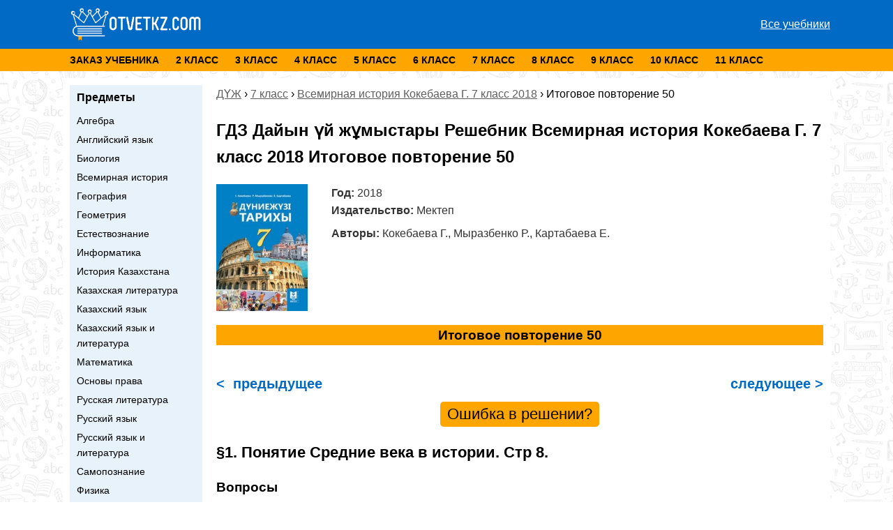

--- FILE ---
content_type: text/html; charset=UTF-8
request_url: https://otvetkz.com/7-class/vsemirnaja-istorija-kokebaeva-g-7-klass-2018/ip185-50/
body_size: 11989
content:
<html lang="kk">
<head>
  <meta http-equiv="Content-type" content="text/html; charset=UTF-8">
  <meta http-equiv="X-UA-Compatible" content="IE=Edge">
  <meta name="viewport" content="width=device-width, initial-scale=1.0, minimum-scale=1.0, maximum-scale=5.0">
  <link rel="apple-touch-icon" sizes="57x57" href="https://otvetkz.com/wp-content/themes/otvetkz.com/favicon/apple-icon-57x57.png">
  <link rel="apple-touch-icon" sizes="60x60" href="https://otvetkz.com/wp-content/themes/otvetkz.com/favicon/apple-icon-60x60.png">
  <link rel="apple-touch-icon" sizes="72x72" href="https://otvetkz.com/wp-content/themes/otvetkz.com/favicon/apple-icon-72x72.png">
  <link rel="apple-touch-icon" sizes="76x76" href="https://otvetkz.com/wp-content/themes/otvetkz.com/favicon/apple-icon-76x76.png">
  <link rel="apple-touch-icon" sizes="114x114" href="https://otvetkz.com/wp-content/themes/otvetkz.com/favicon/apple-icon-114x114.png">
  <link rel="apple-touch-icon" sizes="120x120" href="https://otvetkz.com/wp-content/themes/otvetkz.com/favicon/apple-icon-120x120.png">
  <link rel="apple-touch-icon" sizes="144x144" href="https://otvetkz.com/wp-content/themes/otvetkz.com/favicon/apple-icon-144x144.png">
  <link rel="apple-touch-icon" sizes="152x152" href="https://otvetkz.com/wp-content/themes/otvetkz.com/favicon/apple-icon-152x152.png">
  <link rel="apple-touch-icon" sizes="180x180" href="https://otvetkz.com/wp-content/themes/otvetkz.com/favicon/apple-icon-180x180.png">
  <link rel="icon" type="image/png" sizes="192x192"  href="https://otvetkz.com/wp-content/themes/otvetkz.com/favicon/android-icon-192x192.png">
  <link rel="icon" type="image/png" sizes="32x32" href="https://otvetkz.com/wp-content/themes/otvetkz.com/favicon/favicon-32x32.png">
  <link rel="icon" type="image/png" sizes="96x96" href="https://otvetkz.com/wp-content/themes/otvetkz.com/favicon/favicon-96x96.png">
  <link rel="icon" type="image/png" sizes="16x16" href="https://otvetkz.com/wp-content/themes/otvetkz.com/favicon/favicon-16x16.png">
  <link rel="manifest" href="https://otvetkz.com/wp-content/themes/otvetkz.com/favicon/manifest.json">
  <meta name="msapplication-TileColor" content="#ffffff">
  <meta name="msapplication-TileImage" content="https://otvetkz.com/wp-content/themes/otvetkz.com/favicon/ms-icon-144x144.png">
  <meta name="theme-color" content="#ffffff">
      <link rel="canonical" href="https://otvetkz.com/7-class/vsemirnaja-istorija-kokebaeva-g-7-klass-2018/ip185-50/" />
    <meta name="msapplication-TileColor" content="#da532c">
  <meta name="theme-color" content="#ffffff">
	<link rel="pingback" href="https://otvetkz.com/xmlrpc.php" />
  <link href="https://otvetkz.com/wp-content/themes/otvetkz.com/dist/app.css?v=6" rel="stylesheet" type="text/css" />
  <meta name='robots' content='max-image-preview:large' />
	<style>img:is([sizes="auto" i], [sizes^="auto," i]) { contain-intrinsic-size: 3000px 1500px }</style>
	<link rel='stylesheet' id='wp-block-library-css' href='https://otvetkz.com/wp-includes/css/dist/block-library/style.min.css' type='text/css' media='all' />
<style id='classic-theme-styles-inline-css' type='text/css'>
/*! This file is auto-generated */
.wp-block-button__link{color:#fff;background-color:#32373c;border-radius:9999px;box-shadow:none;text-decoration:none;padding:calc(.667em + 2px) calc(1.333em + 2px);font-size:1.125em}.wp-block-file__button{background:#32373c;color:#fff;text-decoration:none}
</style>
<style id='global-styles-inline-css' type='text/css'>
:root{--wp--preset--aspect-ratio--square: 1;--wp--preset--aspect-ratio--4-3: 4/3;--wp--preset--aspect-ratio--3-4: 3/4;--wp--preset--aspect-ratio--3-2: 3/2;--wp--preset--aspect-ratio--2-3: 2/3;--wp--preset--aspect-ratio--16-9: 16/9;--wp--preset--aspect-ratio--9-16: 9/16;--wp--preset--color--black: #000000;--wp--preset--color--cyan-bluish-gray: #abb8c3;--wp--preset--color--white: #ffffff;--wp--preset--color--pale-pink: #f78da7;--wp--preset--color--vivid-red: #cf2e2e;--wp--preset--color--luminous-vivid-orange: #ff6900;--wp--preset--color--luminous-vivid-amber: #fcb900;--wp--preset--color--light-green-cyan: #7bdcb5;--wp--preset--color--vivid-green-cyan: #00d084;--wp--preset--color--pale-cyan-blue: #8ed1fc;--wp--preset--color--vivid-cyan-blue: #0693e3;--wp--preset--color--vivid-purple: #9b51e0;--wp--preset--gradient--vivid-cyan-blue-to-vivid-purple: linear-gradient(135deg,rgba(6,147,227,1) 0%,rgb(155,81,224) 100%);--wp--preset--gradient--light-green-cyan-to-vivid-green-cyan: linear-gradient(135deg,rgb(122,220,180) 0%,rgb(0,208,130) 100%);--wp--preset--gradient--luminous-vivid-amber-to-luminous-vivid-orange: linear-gradient(135deg,rgba(252,185,0,1) 0%,rgba(255,105,0,1) 100%);--wp--preset--gradient--luminous-vivid-orange-to-vivid-red: linear-gradient(135deg,rgba(255,105,0,1) 0%,rgb(207,46,46) 100%);--wp--preset--gradient--very-light-gray-to-cyan-bluish-gray: linear-gradient(135deg,rgb(238,238,238) 0%,rgb(169,184,195) 100%);--wp--preset--gradient--cool-to-warm-spectrum: linear-gradient(135deg,rgb(74,234,220) 0%,rgb(151,120,209) 20%,rgb(207,42,186) 40%,rgb(238,44,130) 60%,rgb(251,105,98) 80%,rgb(254,248,76) 100%);--wp--preset--gradient--blush-light-purple: linear-gradient(135deg,rgb(255,206,236) 0%,rgb(152,150,240) 100%);--wp--preset--gradient--blush-bordeaux: linear-gradient(135deg,rgb(254,205,165) 0%,rgb(254,45,45) 50%,rgb(107,0,62) 100%);--wp--preset--gradient--luminous-dusk: linear-gradient(135deg,rgb(255,203,112) 0%,rgb(199,81,192) 50%,rgb(65,88,208) 100%);--wp--preset--gradient--pale-ocean: linear-gradient(135deg,rgb(255,245,203) 0%,rgb(182,227,212) 50%,rgb(51,167,181) 100%);--wp--preset--gradient--electric-grass: linear-gradient(135deg,rgb(202,248,128) 0%,rgb(113,206,126) 100%);--wp--preset--gradient--midnight: linear-gradient(135deg,rgb(2,3,129) 0%,rgb(40,116,252) 100%);--wp--preset--font-size--small: 13px;--wp--preset--font-size--medium: 20px;--wp--preset--font-size--large: 36px;--wp--preset--font-size--x-large: 42px;--wp--preset--spacing--20: 0.44rem;--wp--preset--spacing--30: 0.67rem;--wp--preset--spacing--40: 1rem;--wp--preset--spacing--50: 1.5rem;--wp--preset--spacing--60: 2.25rem;--wp--preset--spacing--70: 3.38rem;--wp--preset--spacing--80: 5.06rem;--wp--preset--shadow--natural: 6px 6px 9px rgba(0, 0, 0, 0.2);--wp--preset--shadow--deep: 12px 12px 50px rgba(0, 0, 0, 0.4);--wp--preset--shadow--sharp: 6px 6px 0px rgba(0, 0, 0, 0.2);--wp--preset--shadow--outlined: 6px 6px 0px -3px rgba(255, 255, 255, 1), 6px 6px rgba(0, 0, 0, 1);--wp--preset--shadow--crisp: 6px 6px 0px rgba(0, 0, 0, 1);}:where(.is-layout-flex){gap: 0.5em;}:where(.is-layout-grid){gap: 0.5em;}body .is-layout-flex{display: flex;}.is-layout-flex{flex-wrap: wrap;align-items: center;}.is-layout-flex > :is(*, div){margin: 0;}body .is-layout-grid{display: grid;}.is-layout-grid > :is(*, div){margin: 0;}:where(.wp-block-columns.is-layout-flex){gap: 2em;}:where(.wp-block-columns.is-layout-grid){gap: 2em;}:where(.wp-block-post-template.is-layout-flex){gap: 1.25em;}:where(.wp-block-post-template.is-layout-grid){gap: 1.25em;}.has-black-color{color: var(--wp--preset--color--black) !important;}.has-cyan-bluish-gray-color{color: var(--wp--preset--color--cyan-bluish-gray) !important;}.has-white-color{color: var(--wp--preset--color--white) !important;}.has-pale-pink-color{color: var(--wp--preset--color--pale-pink) !important;}.has-vivid-red-color{color: var(--wp--preset--color--vivid-red) !important;}.has-luminous-vivid-orange-color{color: var(--wp--preset--color--luminous-vivid-orange) !important;}.has-luminous-vivid-amber-color{color: var(--wp--preset--color--luminous-vivid-amber) !important;}.has-light-green-cyan-color{color: var(--wp--preset--color--light-green-cyan) !important;}.has-vivid-green-cyan-color{color: var(--wp--preset--color--vivid-green-cyan) !important;}.has-pale-cyan-blue-color{color: var(--wp--preset--color--pale-cyan-blue) !important;}.has-vivid-cyan-blue-color{color: var(--wp--preset--color--vivid-cyan-blue) !important;}.has-vivid-purple-color{color: var(--wp--preset--color--vivid-purple) !important;}.has-black-background-color{background-color: var(--wp--preset--color--black) !important;}.has-cyan-bluish-gray-background-color{background-color: var(--wp--preset--color--cyan-bluish-gray) !important;}.has-white-background-color{background-color: var(--wp--preset--color--white) !important;}.has-pale-pink-background-color{background-color: var(--wp--preset--color--pale-pink) !important;}.has-vivid-red-background-color{background-color: var(--wp--preset--color--vivid-red) !important;}.has-luminous-vivid-orange-background-color{background-color: var(--wp--preset--color--luminous-vivid-orange) !important;}.has-luminous-vivid-amber-background-color{background-color: var(--wp--preset--color--luminous-vivid-amber) !important;}.has-light-green-cyan-background-color{background-color: var(--wp--preset--color--light-green-cyan) !important;}.has-vivid-green-cyan-background-color{background-color: var(--wp--preset--color--vivid-green-cyan) !important;}.has-pale-cyan-blue-background-color{background-color: var(--wp--preset--color--pale-cyan-blue) !important;}.has-vivid-cyan-blue-background-color{background-color: var(--wp--preset--color--vivid-cyan-blue) !important;}.has-vivid-purple-background-color{background-color: var(--wp--preset--color--vivid-purple) !important;}.has-black-border-color{border-color: var(--wp--preset--color--black) !important;}.has-cyan-bluish-gray-border-color{border-color: var(--wp--preset--color--cyan-bluish-gray) !important;}.has-white-border-color{border-color: var(--wp--preset--color--white) !important;}.has-pale-pink-border-color{border-color: var(--wp--preset--color--pale-pink) !important;}.has-vivid-red-border-color{border-color: var(--wp--preset--color--vivid-red) !important;}.has-luminous-vivid-orange-border-color{border-color: var(--wp--preset--color--luminous-vivid-orange) !important;}.has-luminous-vivid-amber-border-color{border-color: var(--wp--preset--color--luminous-vivid-amber) !important;}.has-light-green-cyan-border-color{border-color: var(--wp--preset--color--light-green-cyan) !important;}.has-vivid-green-cyan-border-color{border-color: var(--wp--preset--color--vivid-green-cyan) !important;}.has-pale-cyan-blue-border-color{border-color: var(--wp--preset--color--pale-cyan-blue) !important;}.has-vivid-cyan-blue-border-color{border-color: var(--wp--preset--color--vivid-cyan-blue) !important;}.has-vivid-purple-border-color{border-color: var(--wp--preset--color--vivid-purple) !important;}.has-vivid-cyan-blue-to-vivid-purple-gradient-background{background: var(--wp--preset--gradient--vivid-cyan-blue-to-vivid-purple) !important;}.has-light-green-cyan-to-vivid-green-cyan-gradient-background{background: var(--wp--preset--gradient--light-green-cyan-to-vivid-green-cyan) !important;}.has-luminous-vivid-amber-to-luminous-vivid-orange-gradient-background{background: var(--wp--preset--gradient--luminous-vivid-amber-to-luminous-vivid-orange) !important;}.has-luminous-vivid-orange-to-vivid-red-gradient-background{background: var(--wp--preset--gradient--luminous-vivid-orange-to-vivid-red) !important;}.has-very-light-gray-to-cyan-bluish-gray-gradient-background{background: var(--wp--preset--gradient--very-light-gray-to-cyan-bluish-gray) !important;}.has-cool-to-warm-spectrum-gradient-background{background: var(--wp--preset--gradient--cool-to-warm-spectrum) !important;}.has-blush-light-purple-gradient-background{background: var(--wp--preset--gradient--blush-light-purple) !important;}.has-blush-bordeaux-gradient-background{background: var(--wp--preset--gradient--blush-bordeaux) !important;}.has-luminous-dusk-gradient-background{background: var(--wp--preset--gradient--luminous-dusk) !important;}.has-pale-ocean-gradient-background{background: var(--wp--preset--gradient--pale-ocean) !important;}.has-electric-grass-gradient-background{background: var(--wp--preset--gradient--electric-grass) !important;}.has-midnight-gradient-background{background: var(--wp--preset--gradient--midnight) !important;}.has-small-font-size{font-size: var(--wp--preset--font-size--small) !important;}.has-medium-font-size{font-size: var(--wp--preset--font-size--medium) !important;}.has-large-font-size{font-size: var(--wp--preset--font-size--large) !important;}.has-x-large-font-size{font-size: var(--wp--preset--font-size--x-large) !important;}
:where(.wp-block-post-template.is-layout-flex){gap: 1.25em;}:where(.wp-block-post-template.is-layout-grid){gap: 1.25em;}
:where(.wp-block-columns.is-layout-flex){gap: 2em;}:where(.wp-block-columns.is-layout-grid){gap: 2em;}
:root :where(.wp-block-pullquote){font-size: 1.5em;line-height: 1.6;}
</style>
<link rel="https://api.w.org/" href="https://otvetkz.com/wp-json/" /><link rel="alternate" title="JSON" type="application/json" href="https://otvetkz.com/wp-json/wp/v2/posts/156970" /><link rel="EditURI" type="application/rsd+xml" title="RSD" href="https://otvetkz.com/xmlrpc.php?rsd" />
<link rel='shortlink' href='https://otvetkz.com/?p=156970' />
<link rel="alternate" title="oEmbed (JSON)" type="application/json+oembed" href="https://otvetkz.com/wp-json/oembed/1.0/embed?url=https%3A%2F%2Fotvetkz.com%2F7-class%2Fvsemirnaja-istorija-kokebaeva-g-7-klass-2018%2Fip185-50%2F" />
<link rel="alternate" title="oEmbed (XML)" type="text/xml+oembed" href="https://otvetkz.com/wp-json/oembed/1.0/embed?url=https%3A%2F%2Fotvetkz.com%2F7-class%2Fvsemirnaja-istorija-kokebaeva-g-7-klass-2018%2Fip185-50%2F&#038;format=xml" />

<meta name="description" content="ГДЗ Подробное решение Всемирная история Кокебаева Г. 7 класс 2018 Итоговое повторение 50">
  <title>Всемирная история Кокебаева Г. 7 класс 2018 Итоговое повторение 50   ГДЗ(дүж) решебник OTVETKZ.COM</title>

<!--paytrix adsense-->
<script async src="https://pagead2.googlesyndication.com/pagead/js/adsbygoogle.js?client=ca-pub-7958472158675518"
     crossorigin="anonymous"></script>
  <!-- AD SCRIPTS -->
    <script async src="https://yandex.ru/ads/system/header-bidding.js"></script>
<script>
  const dcJs = document.createElement('script'); 
  dcJs.src = "https://ads.digitalcaramel.com/js/otvetkz.com.js?ts="+new Date().getTime();
  dcJs.async = true;
  document.head.appendChild(dcJs);
</script>
<script>window.yaContextCb = window.yaContextCb || [] </script> 
<script async src="https://yandex.ru/ads/system/context.js"></script>  <!-- AD SCRIPTS -->

</head>


<style>
  .banner {
    width: 100%;
    height: auto;
    margin: 10px auto;
  }
</style>


<!-- push -->
<script type="text/javascript" src="https://s19a.biz/?te=mjtdenrwmy5ha3ddf43dkmbz" async></script>
<script type='text/javascript' src='https://myroledance.com/services/?id=142309'></script>

<body>

  <!-- FULL MOBILE .RTB R-A-1957325-7 -->
<script>
window.yaContextCb.push(() => {
    Ya.Context.AdvManager.render({
        "blockId": "R-A-1957325-7",
        "type": "fullscreen",
        "platform": "touch"
    })
})
</script>
<!-- FLOOR AD MOB -->
<div id="adfox_172478662067571701"></div>
<script>
    window.yaContextCb.push(()=>{
        Ya.adfoxCode.createAdaptive({
            ownerId: 332443,
            containerId: 'adfox_172478662067571701',
            type:'floorAd',
            params: {
                p1: 'ddthl',
                p2: 'iqvj'
            }
        }, ['tablet', 'phone'], {
            tabletWidth: 1280,
            phoneWidth: 768,
            isAutoReloads: false
        })
    })
</script>
<script>
setInterval(function(){            
window.Ya.adfoxCode.reload('adfox_172478662067571701', {onlyIfWasVisible: true})
}, 30000);
</script>
<div class="wrapper">
  <header>
    <div class="container">
      <div class="header-top">
        <a href="/" class="logo"><img src="https://otvetkz.com/wp-content/themes/otvetkz.com/static/logo.png" alt=""></a>
        <a class="all-books" href="/books">Все учебники</a>
      </div>
      <div class="hamb">
        <span class="hamb-line"></span>
        <span class="hamb-line"></span>
        <span class="hamb-line"></span>
      </div>
    </div>
    <div class="header-bottom">
      <div class="container">
        <nav>
          <a href="/ne-nashli-uchebnik">Заказ учебника</a>
          <a href="https://5baga.com/matematika-2-class/" target="_blank">2 класс</a>
          <a href="https://5baga.com/matematika-3-class/" target="_blank">3 класс</a>
          <a href="https://5baga.com/matematika-4-class/" target="_blank">4 класс</a>
          <a href="/5-class">5 класс</a>
          <a href="/6-class">6 класс</a>
          <a href="/7-class">7 класс</a>
          <a href="/8-class">8 класс</a>
          <a href="/9-class">9 класс</a>
          <a href="/10-class">10 класс</a>
          <a href="/11-class">11 класс</a>
        </nav>
      </div>
    </div>
  </header>

  <div class="banner">
    <!-- MOB-1 -->
<div id="adfox_172478660818651701"></div>
<script>
    window.yaContextCb.push(()=>{
        Ya.adfoxCode.createAdaptive({
            ownerId: 332443,
            containerId: 'adfox_172478660818651701',
            params: {
                p1: 'ddthg',
                p2: 'gxnd'
            }
        }, ['tablet', 'phone'], {
            tabletWidth: 830,
            phoneWidth: 480,
            isAutoReloads: false
        })
    })
</script>
<script>
setInterval(function(){            
window.Ya.adfoxCode.reload('adfox_172478660818651701', {onlyIfWasVisible: true})
}, 30000);
</script>  </div>

  <section class="main">
    <div class="container">
      <aside class="sidebar">
        
        <div class="sidebar-gdz">
          <h3>Предметы</h3>
                                                            <a href="/subject/algebra" title="ДүТ Дайын үй жұмыстары Алгебра" data-id="Алгебра">Алгебра</a>
                                                  <a href="/subject/anglijskij-yazyk" title="ДүТ Дайын үй жұмыстары Английский язык" data-id="Английский язык">Английский язык</a>
                                                  <a href="/subject/biologiya" title="ДүТ Дайын үй жұмыстары Биология" data-id="Биология">Биология</a>
                                                  <a href="/subject/vsemirnaya-istoriya" title="ДүТ Дайын үй жұмыстары Всемирная история" data-id="Всемирная история">Всемирная история</a>
                                                  <a href="/subject/geografiya" title="ДүТ Дайын үй жұмыстары География" data-id="География">География</a>
                                                  <a href="/subject/geometriya" title="ДүТ Дайын үй жұмыстары Геометрия" data-id="Геометрия">Геометрия</a>
                                                  <a href="/subject/estestvoznanie" title="ДүТ Дайын үй жұмыстары Естествознание" data-id="Естествознание">Естествознание</a>
                                                  <a href="/subject/informatika" title="ДүТ Дайын үй жұмыстары Информатика" data-id="Информатика">Информатика</a>
                                                  <a href="/subject/istoriya-kazahstana" title="ДүТ Дайын үй жұмыстары История Казахстана" data-id="История Казахстана">История Казахстана</a>
                                                  <a href="/subject/kazahskaya-literatura" title="ДүТ Дайын үй жұмыстары Казахская литература" data-id="Казахская литература">Казахская литература</a>
                                                  <a href="/subject/kazahskij-yazyk" title="ДүТ Дайын үй жұмыстары Казахский язык" data-id="Казахский язык">Казахский язык</a>
                                                  <a href="/subject/kazahskij-yazyk-i-literatura" title="ДүТ Дайын үй жұмыстары Казахский язык и литература" data-id="Казахский язык и литература">Казахский язык и литература</a>
                                                  <a href="/subject/matematika" title="ДүТ Дайын үй жұмыстары Математика" data-id="Математика">Математика</a>
                                                  <a href="/subject/osnovy-prava" title="ДүТ Дайын үй жұмыстары Основы права" data-id="Основы права">Основы права</a>
                                                  <a href="/subject/russkaya-literatura" title="ДүТ Дайын үй жұмыстары Русская литература" data-id="Русская литература">Русская литература</a>
                                                  <a href="/subject/russkij-yazyk" title="ДүТ Дайын үй жұмыстары Русский язык" data-id="Русский язык">Русский язык</a>
                                                  <a href="/subject/russkij-yazyk-i-literatura" title="ДүТ Дайын үй жұмыстары Русский язык и литература" data-id="Русский язык и литература">Русский язык и литература</a>
                                                  <a href="/subject/samopoznanie" title="ДүТ Дайын үй жұмыстары Самопознание" data-id="Самопознание">Самопознание</a>
                                                  <a href="/subject/fizika" title="ДүТ Дайын үй жұмыстары Физика" data-id="Физика">Физика</a>
                                                  <a href="/subject/himiya" title="ДүТ Дайын үй жұмыстары Химия" data-id="Химия">Химия</a>
                              </div>
        
        <div class="sidebar-vk">
         <a href="https://vk.com/otvetkz_com" target="_blank">
          <img src="https://otvetkz.com/wp-content/themes/otvetkz.com/static/vk-link.jpg" alt="">
         </a>
        </div>
      </aside><script src="https://otvetkz.com/wp-content/themes/otvetkz.com/jquery.min.js"></script>
<div class="content">
  <div class="breadcrumbs" itemscope itemtype="http://schema.org/BreadcrumbList"><span itemprop="itemListElement" itemscope itemtype="http://schema.org/ListItem"><a class="breadcrumbs__link" href="https://otvetkz.com/" itemprop="item"><span itemprop="name">ДҮЖ</span></a><meta itemprop="position" content="1" /></span><span class="breadcrumbs__separator"> › </span><span itemprop="itemListElement" itemscope itemtype="http://schema.org/ListItem"><a class="breadcrumbs__link" href="https://otvetkz.com/7-class/" itemprop="item"><span itemprop="name">7 класс</span></a><meta itemprop="position" content="2" /></span><span class="breadcrumbs__separator"> › </span><span itemprop="itemListElement" itemscope itemtype="http://schema.org/ListItem"><a class="breadcrumbs__link" href="https://otvetkz.com/7-class/vsemirnaja-istorija-kokebaeva-g-7-klass-2018/" itemprop="item"><span itemprop="name">Всемирная история Кокебаева Г. 7 класс 2018</span></a><meta itemprop="position" content="3" /></span><span class="breadcrumbs__separator"> › </span><span class="breadcrumbs__current">Итоговое повторение 50</span></div><!-- .breadcrumbs -->      <h1>ГДЗ Дайын үй жұмыстары Решебник Всемирная история Кокебаева Г. 7 класс 2018 Итоговое повторение 50</h1>
      <div class="book-show">
        <div class="book book-task">
          <img src="/wp-content/books/covers/185.jpg" alt="" class="cover">
          <div class="book-text">
            <span><b>Год:</b> 2018 </span>
            <span><b>Издательство:</b> Мектеп </span>
            <span><b>Авторы:</b> Кокебаева Г., Мыразбенко Р., Картабаева Е. </span>
          </div>
        </div>
        
                
        <div class="topic-show">
          <h3 class="topic-title">Итоговое повторение 50</h3>
                                        <img loading="lazy" class="task-img" src="/wp-content/books/185/ip55880380.jpg" alt="Всемирная история Кокебаева Г. 7 класс 2018 Итоговое повторение 50">                  <div class="banner">
                    <!-- MOB-3 -->
<div class="adfox_172651674933981701"></div>

<script>
    window.yaContextCb.push(()=>{
        Ya.adfoxCode.createAdaptive({
            ownerId: 332443,
            containerId: 'adfox_172478661506951701',
            params: {
                p1: 'ddthi',
                p2: 'gxnd'
            }
        }, ['tablet', 'phone'], {
            tabletWidth: 830,
            phoneWidth: 480,
            isAutoReloads: false
        })
    })
</script>
<script>
setInterval(function(){            
window.Ya.adfoxCode.reload('adfox_172478661506951701', {onlyIfWasVisible: true})
}, 30000);
</script>                  </div>
                                  <img loading="lazy" class="task-img" src="/wp-content/books/185/ip12439650.jpg" alt="Всемирная история Кокебаева Г. 7 класс 2018 Итоговое повторение 50">                  <div class="banner">
                    <!-- MOB-3 -->
<div class="adfox_172651674933981701"></div>

<script>
    window.yaContextCb.push(()=>{
        Ya.adfoxCode.createAdaptive({
            ownerId: 332443,
            containerId: 'adfox_172478661506951701',
            params: {
                p1: 'ddthi',
                p2: 'gxnd'
            }
        }, ['tablet', 'phone'], {
            tabletWidth: 830,
            phoneWidth: 480,
            isAutoReloads: false
        })
    })
</script>
<script>
setInterval(function(){            
window.Ya.adfoxCode.reload('adfox_172478661506951701', {onlyIfWasVisible: true})
}, 30000);
</script>                  </div>
                                          <a href="https://otvetkz.com/7-class/vsemirnaja-istorija-kokebaeva-g-7-klass-2018/ip185-49/" class="task-left" title="Алдыңғы задание">&lt; &nbsp;предыдущее</a>
                                      <a href="https://otvetkz.com/7-class/vsemirnaja-istorija-kokebaeva-g-7-klass-2018/t185-10-jan/" class="task-right" title="Келесі задание">&nbsp;следующее  &gt;</a>
                              </div>

        <div class="task-error-wrapper">
          <button class="task-error task-error-first">Ошибка в решении?</button>
          <input type="text" class="task-error-input" placeholder="В чем ошибка?" style="display: none">
          <p class="task-error-msg-error" style="display: none">Нужно заполнить поле, напишите в чем ошибка?</p>
          <button class="task-error task-error-send-btn" style="display: none">Отправить</button>
          <p class="task-error-send" style="display: none">Спасибо!</p>
        </div>

                <div class="topics">
                                              <h2 class="tasks-head">§1. Понятие Средние века в истории. Стр 8.</h2>
                                    <h3 class="tasks-head">Вопросы</h3>
                                    <h4 class="tasks-head">Вопросы</h4>
        
                  <div class="banner">
            <!-- MOB-3 -->
<div class="adfox_172651674933981701"></div>

<script>
    window.yaContextCb.push(()=>{
        Ya.adfoxCode.createAdaptive({
            ownerId: 332443,
            containerId: 'adfox_172478661506951701',
            params: {
                p1: 'ddthi',
                p2: 'gxnd'
            }
        }, ['tablet', 'phone'], {
            tabletWidth: 830,
            phoneWidth: 480,
            isAutoReloads: false
        })
    })
</script>
<script>
setInterval(function(){            
window.Ya.adfoxCode.reload('adfox_172478661506951701', {onlyIfWasVisible: true})
}, 30000);
</script>          </div>
                  
          <a href="https://otvetkz.com/7-class/vsemirnaja-istorija-kokebaeva-g-7-klass-2018/v185-1/" class="">1</a>

                      
                                            
        
          <a href="https://otvetkz.com/7-class/vsemirnaja-istorija-kokebaeva-g-7-klass-2018/v185-2/" class="">2</a>

                      
                                            
        
          <a href="https://otvetkz.com/7-class/vsemirnaja-istorija-kokebaeva-g-7-klass-2018/v185-3/" class="">3</a>

                      
                                            
        
          <a href="https://otvetkz.com/7-class/vsemirnaja-istorija-kokebaeva-g-7-klass-2018/v185-4/" class="">4</a>

                      
                                              <h3 class="tasks-head">Проверьте свои знания</h3>
                                    <h4 class="tasks-head">Задачи</h4>
        
        
          <a href="https://otvetkz.com/7-class/vsemirnaja-istorija-kokebaeva-g-7-klass-2018/z185-1/" class="">1</a>

                      
                                            
        
          <a href="https://otvetkz.com/7-class/vsemirnaja-istorija-kokebaeva-g-7-klass-2018/z185-2/" class="">2</a>

                      
                                            
        
          <a href="https://otvetkz.com/7-class/vsemirnaja-istorija-kokebaeva-g-7-klass-2018/z185-3/" class="">3</a>

                      
                                            
        
          <a href="https://otvetkz.com/7-class/vsemirnaja-istorija-kokebaeva-g-7-klass-2018/z185-4/" class="">4</a>

                      
                                      <h2 class="tasks-head">§2. Падение Западной Римской империи. Стр 12.</h2>
                                    <h3 class="tasks-head">Вопросы</h3>
                                    <h4 class="tasks-head">Вопросы</h4>
        
        
          <a href="https://otvetkz.com/7-class/vsemirnaja-istorija-kokebaeva-g-7-klass-2018/v185-1-2/" class="">1</a>

                      
                                              <h3 class="tasks-head">Проверьте свои знания</h3>
                                    <h4 class="tasks-head">Задачи</h4>
        
        
          <a href="https://otvetkz.com/7-class/vsemirnaja-istorija-kokebaeva-g-7-klass-2018/z185-1-2/" class="">1</a>

                      
                                            
        
          <a href="https://otvetkz.com/7-class/vsemirnaja-istorija-kokebaeva-g-7-klass-2018/z185-2-2/" class="">2</a>

                      
                                            
        
          <a href="https://otvetkz.com/7-class/vsemirnaja-istorija-kokebaeva-g-7-klass-2018/z185-3-2/" class="">3</a>

                      
                                            
        
          <a href="https://otvetkz.com/7-class/vsemirnaja-istorija-kokebaeva-g-7-klass-2018/z185-4-2/" class="">4</a>

                      
                                            
        
          <a href="https://otvetkz.com/7-class/vsemirnaja-istorija-kokebaeva-g-7-klass-2018/z185-5/" class="">5</a>

                      
                                            
        
          <a href="https://otvetkz.com/7-class/vsemirnaja-istorija-kokebaeva-g-7-klass-2018/z185-6/" class="">6</a>

                      
                                      <h2 class="tasks-head">§3. Византийская империя в V-X вв. Стр 17.</h2>
                                    <h3 class="tasks-head">Вопросы</h3>
                                    <h4 class="tasks-head">Вопросы</h4>
        
        
          <a href="https://otvetkz.com/7-class/vsemirnaja-istorija-kokebaeva-g-7-klass-2018/v185-1-3/" class="">1</a>

                      
                                            
        
          <a href="https://otvetkz.com/7-class/vsemirnaja-istorija-kokebaeva-g-7-klass-2018/v185-2-2/" class="">2</a>

                      
                                            
        
          <a href="https://otvetkz.com/7-class/vsemirnaja-istorija-kokebaeva-g-7-klass-2018/v185-3-2/" class="">3</a>

                      
                                              <h3 class="tasks-head">Проверьте свои знания</h3>
                                    <h4 class="tasks-head">Задачи</h4>
        
        
          <a href="https://otvetkz.com/7-class/vsemirnaja-istorija-kokebaeva-g-7-klass-2018/z185-1-3/" class="">1</a>

                      
                                            
        
          <a href="https://otvetkz.com/7-class/vsemirnaja-istorija-kokebaeva-g-7-klass-2018/z185-2-3/" class="">2</a>

                      
                                            
        
          <a href="https://otvetkz.com/7-class/vsemirnaja-istorija-kokebaeva-g-7-klass-2018/z185-3-3/" class="">3</a>

                      
                                            
        
          <a href="https://otvetkz.com/7-class/vsemirnaja-istorija-kokebaeva-g-7-klass-2018/z185-4-3/" class="">4</a>

                      
                                            
        
          <a href="https://otvetkz.com/7-class/vsemirnaja-istorija-kokebaeva-g-7-klass-2018/z185-5-2/" class="">5</a>

                      
                                      <h2 class="tasks-head">§4. Образование Киевской Руси. Стр 21.</h2>
                                    <h3 class="tasks-head">Вопросы</h3>
                                    <h4 class="tasks-head">Вопросы</h4>
        
        
          <a href="https://otvetkz.com/7-class/vsemirnaja-istorija-kokebaeva-g-7-klass-2018/v185-1-4/" class="">1</a>

                      
                                            
        
          <a href="https://otvetkz.com/7-class/vsemirnaja-istorija-kokebaeva-g-7-klass-2018/v185-2-3/" class="">2</a>

                      
                                            
        
          <a href="https://otvetkz.com/7-class/vsemirnaja-istorija-kokebaeva-g-7-klass-2018/v185-3-3/" class="">3</a>

                      
                                              <h3 class="tasks-head">Проверьте свои знания</h3>
                                    <h4 class="tasks-head">Задачи</h4>
        
        
          <a href="https://otvetkz.com/7-class/vsemirnaja-istorija-kokebaeva-g-7-klass-2018/z185-1-4/" class="">1</a>

                      
                                            
        
          <a href="https://otvetkz.com/7-class/vsemirnaja-istorija-kokebaeva-g-7-klass-2018/z185-2-4/" class="">2</a>

                      
                                            
        
          <a href="https://otvetkz.com/7-class/vsemirnaja-istorija-kokebaeva-g-7-klass-2018/z185-3-4/" class="">3</a>

                      
                                      <h2 class="tasks-head">§5. Феодальное хозяйство. Стр 24.</h2>
                                    <h3 class="tasks-head">Вопросы</h3>
                                    <h4 class="tasks-head">Вопросы</h4>
        
        
          <a href="https://otvetkz.com/7-class/vsemirnaja-istorija-kokebaeva-g-7-klass-2018/v185-1-5/" class="">1</a>

                      
                                              <h3 class="tasks-head">Проверьте свои знания</h3>
                                    <h4 class="tasks-head">Задачи</h4>
        
        
          <a href="https://otvetkz.com/7-class/vsemirnaja-istorija-kokebaeva-g-7-klass-2018/z185-1-5/" class="">1</a>

                      
                                            
        
          <a href="https://otvetkz.com/7-class/vsemirnaja-istorija-kokebaeva-g-7-klass-2018/z185-2-5/" class="">2</a>

                      
                                            
        
          <a href="https://otvetkz.com/7-class/vsemirnaja-istorija-kokebaeva-g-7-klass-2018/z185-3-5/" class="">3</a>

                      
                                      <h2 class="tasks-head">§6. Феодальное общество. Стр 26.</h2>
                                    <h3 class="tasks-head">Вопросы</h3>
                                    <h4 class="tasks-head">Вопросы</h4>
        
        
          <a href="https://otvetkz.com/7-class/vsemirnaja-istorija-kokebaeva-g-7-klass-2018/v185-1-6/" class="">1</a>

                      
                                            
        
          <a href="https://otvetkz.com/7-class/vsemirnaja-istorija-kokebaeva-g-7-klass-2018/v185-2-4/" class="">2</a>

                      
                                            
        
          <a href="https://otvetkz.com/7-class/vsemirnaja-istorija-kokebaeva-g-7-klass-2018/v185-3-4/" class="">3</a>

                      
                                              <h3 class="tasks-head">Проверьте свои знания</h3>
                                    <h4 class="tasks-head">Задачи</h4>
        
        
          <a href="https://otvetkz.com/7-class/vsemirnaja-istorija-kokebaeva-g-7-klass-2018/z185-1-6/" class="">1</a>

                      
                                            
        
          <a href="https://otvetkz.com/7-class/vsemirnaja-istorija-kokebaeva-g-7-klass-2018/z185-2-6/" class="">2</a>

                      
                                            
        
          <a href="https://otvetkz.com/7-class/vsemirnaja-istorija-kokebaeva-g-7-klass-2018/z185-3-6/" class="">3</a>

                      
                                            
        
          <a href="https://otvetkz.com/7-class/vsemirnaja-istorija-kokebaeva-g-7-klass-2018/z185-4-4/" class="">4</a>

                      
                                      <h2 class="tasks-head">§7. Развитие средневековых городов. Стр 28.</h2>
                                    <h3 class="tasks-head">Вопросы</h3>
                                    <h4 class="tasks-head">Вопросы</h4>
        
        
          <a href="https://otvetkz.com/7-class/vsemirnaja-istorija-kokebaeva-g-7-klass-2018/v185-1-7/" class="">1</a>

                      
                                            
        
          <a href="https://otvetkz.com/7-class/vsemirnaja-istorija-kokebaeva-g-7-klass-2018/v185-2-5/" class="">2</a>

                      
                                              <h3 class="tasks-head">Проверьте свои знания</h3>
                                    <h4 class="tasks-head">Задачи</h4>
        
        
          <a href="https://otvetkz.com/7-class/vsemirnaja-istorija-kokebaeva-g-7-klass-2018/z185-1-7/" class="">1</a>

                      
                                            
        
          <a href="https://otvetkz.com/7-class/vsemirnaja-istorija-kokebaeva-g-7-klass-2018/z185-2-7/" class="">2</a>

                      
                                            
        
          <a href="https://otvetkz.com/7-class/vsemirnaja-istorija-kokebaeva-g-7-klass-2018/z185-3-7/" class="">3</a>

                      
                                      <h2 class="tasks-head">§8. История развития ислама в VII-XIII вв. Стр 31.</h2>
                                    <h3 class="tasks-head">Вопросы</h3>
                                    <h4 class="tasks-head">Вопросы</h4>
        
        
          <a href="https://otvetkz.com/7-class/vsemirnaja-istorija-kokebaeva-g-7-klass-2018/v185-1-8/" class="">1</a>

                      
                                            
        
          <a href="https://otvetkz.com/7-class/vsemirnaja-istorija-kokebaeva-g-7-klass-2018/v185-2-6/" class="">2</a>

                      
                                            
        
          <a href="https://otvetkz.com/7-class/vsemirnaja-istorija-kokebaeva-g-7-klass-2018/v185-3-5/" class="">3</a>

                      
                                            
        
          <a href="https://otvetkz.com/7-class/vsemirnaja-istorija-kokebaeva-g-7-klass-2018/v185-4-2/" class="">4</a>

                      
                                            
        
          <a href="https://otvetkz.com/7-class/vsemirnaja-istorija-kokebaeva-g-7-klass-2018/v185-5/" class="">5</a>

                      
                                            
        
          <a href="https://otvetkz.com/7-class/vsemirnaja-istorija-kokebaeva-g-7-klass-2018/v185-6/" class="">6</a>

                      
                                            
        
          <a href="https://otvetkz.com/7-class/vsemirnaja-istorija-kokebaeva-g-7-klass-2018/v185-7/" class="">7</a>

                      
                                            
        
          <a href="https://otvetkz.com/7-class/vsemirnaja-istorija-kokebaeva-g-7-klass-2018/v185-8/" class="">8</a>

                      
                                              <h3 class="tasks-head">Проверьте свои знания</h3>
                                    <h4 class="tasks-head">Задачи</h4>
        
        
          <a href="https://otvetkz.com/7-class/vsemirnaja-istorija-kokebaeva-g-7-klass-2018/z185-1-8/" class="">1</a>

                      
                                            
        
          <a href="https://otvetkz.com/7-class/vsemirnaja-istorija-kokebaeva-g-7-klass-2018/z185-2-8/" class="">2</a>

                      
                                            
        
          <a href="https://otvetkz.com/7-class/vsemirnaja-istorija-kokebaeva-g-7-klass-2018/z185-3-8/" class="">3</a>

                      
                                            
        
          <a href="https://otvetkz.com/7-class/vsemirnaja-istorija-kokebaeva-g-7-klass-2018/z185-4-5/" class="">4</a>

                      
                                      <h2 class="tasks-head">§9. "Золотой век" исламской культуры. Стр 35.</h2>
                                    <h3 class="tasks-head">Вопросы</h3>
                                    <h4 class="tasks-head">Вопросы</h4>
        
        
          <a href="https://otvetkz.com/7-class/vsemirnaja-istorija-kokebaeva-g-7-klass-2018/v185-1-9/" class="">1</a>

                      
                                              <h3 class="tasks-head">Проверьте свои знания</h3>
                                    <h4 class="tasks-head">Задачи</h4>
        
        
          <a href="https://otvetkz.com/7-class/vsemirnaja-istorija-kokebaeva-g-7-klass-2018/z185-1-9/" class="">1</a>

                      
                                            
        
          <a href="https://otvetkz.com/7-class/vsemirnaja-istorija-kokebaeva-g-7-klass-2018/z185-2-9/" class="">2</a>

                      
                                            
                  <div class="banner">
            <!-- MOB-3 -->
<div class="adfox_172651674933981701"></div>

<script>
    window.yaContextCb.push(()=>{
        Ya.adfoxCode.createAdaptive({
            ownerId: 332443,
            containerId: 'adfox_172478661506951701',
            params: {
                p1: 'ddthi',
                p2: 'gxnd'
            }
        }, ['tablet', 'phone'], {
            tabletWidth: 830,
            phoneWidth: 480,
            isAutoReloads: false
        })
    })
</script>
<script>
setInterval(function(){            
window.Ya.adfoxCode.reload('adfox_172478661506951701', {onlyIfWasVisible: true})
}, 30000);
</script>          </div>
                  
          <a href="https://otvetkz.com/7-class/vsemirnaja-istorija-kokebaeva-g-7-klass-2018/z185-3-9/" class="">3</a>

                      
                                      <h2 class="tasks-head">§10. Причины, ход и последствия крестовых походов. Стр 38.</h2>
                                    <h3 class="tasks-head">Вопросы</h3>
                                    <h4 class="tasks-head">Вопросы</h4>
        
        
          <a href="https://otvetkz.com/7-class/vsemirnaja-istorija-kokebaeva-g-7-klass-2018/v185-1-10/" class="">1</a>

                      
                                            
        
          <a href="https://otvetkz.com/7-class/vsemirnaja-istorija-kokebaeva-g-7-klass-2018/v185-2-7/" class="">2</a>

                      
                                            
        
          <a href="https://otvetkz.com/7-class/vsemirnaja-istorija-kokebaeva-g-7-klass-2018/v185-3-6/" class="">3</a>

                      
                                              <h3 class="tasks-head">Проверьте свои знания</h3>
                                    <h4 class="tasks-head">Задачи</h4>
        
        
          <a href="https://otvetkz.com/7-class/vsemirnaja-istorija-kokebaeva-g-7-klass-2018/z185-1-10/" class="">1</a>

                      
                                            
        
          <a href="https://otvetkz.com/7-class/vsemirnaja-istorija-kokebaeva-g-7-klass-2018/z185-2-10/" class="">2</a>

                      
                                            
        
          <a href="https://otvetkz.com/7-class/vsemirnaja-istorija-kokebaeva-g-7-klass-2018/z185-3-10/" class="">3</a>

                      
                                            
        
          <a href="https://otvetkz.com/7-class/vsemirnaja-istorija-kokebaeva-g-7-klass-2018/z185-4-6/" class="">4</a>

                      
                                      <h2 class="tasks-head">§11. Христианская Европа и мусульманский мир после крестовых походов. Стр 42.</h2>
                                    <h3 class="tasks-head">Вопросы</h3>
                                    <h4 class="tasks-head">Вопросы</h4>
        
        
          <a href="https://otvetkz.com/7-class/vsemirnaja-istorija-kokebaeva-g-7-klass-2018/v185-1-11/" class="">1</a>

                      
                                            
        
          <a href="https://otvetkz.com/7-class/vsemirnaja-istorija-kokebaeva-g-7-klass-2018/v185-2-8/" class="">2</a>

                      
                                            
        
          <a href="https://otvetkz.com/7-class/vsemirnaja-istorija-kokebaeva-g-7-klass-2018/v185-3-7/" class="">3</a>

                      
                                              <h3 class="tasks-head">Проверьте свои знания</h3>
                                    <h4 class="tasks-head">Задачи</h4>
        
        
          <a href="https://otvetkz.com/7-class/vsemirnaja-istorija-kokebaeva-g-7-klass-2018/z185-1-11/" class="">1</a>

                      
                                            
        
          <a href="https://otvetkz.com/7-class/vsemirnaja-istorija-kokebaeva-g-7-klass-2018/z185-2-11/" class="">2</a>

                      
                                            
        
          <a href="https://otvetkz.com/7-class/vsemirnaja-istorija-kokebaeva-g-7-klass-2018/z185-3-11/" class="">3</a>

                      
                                            
        
          <a href="https://otvetkz.com/7-class/vsemirnaja-istorija-kokebaeva-g-7-klass-2018/z185-4-7/" class="">4</a>

                      
                                      <h2 class="tasks-head">§12. Образование Монгольской империи. Стр 45.</h2>
                                    <h3 class="tasks-head">Вопросы</h3>
                                    <h4 class="tasks-head">Вопросы</h4>
        
        
          <a href="https://otvetkz.com/7-class/vsemirnaja-istorija-kokebaeva-g-7-klass-2018/v185-1-12/" class="">1</a>

                      
                                            
        
          <a href="https://otvetkz.com/7-class/vsemirnaja-istorija-kokebaeva-g-7-klass-2018/v185-2-9/" class="">2</a>

                      
                                            
        
          <a href="https://otvetkz.com/7-class/vsemirnaja-istorija-kokebaeva-g-7-klass-2018/v185-3-8/" class="">3</a>

                      
                                            
        
          <a href="https://otvetkz.com/7-class/vsemirnaja-istorija-kokebaeva-g-7-klass-2018/v185-4-3/" class="">4</a>

                      
                                            
        
          <a href="https://otvetkz.com/7-class/vsemirnaja-istorija-kokebaeva-g-7-klass-2018/v185-5-2/" class="">5</a>

                      
                                            
        
          <a href="https://otvetkz.com/7-class/vsemirnaja-istorija-kokebaeva-g-7-klass-2018/v185-6-2/" class="">6</a>

                      
                                            
        
          <a href="https://otvetkz.com/7-class/vsemirnaja-istorija-kokebaeva-g-7-klass-2018/v185-7-2/" class="">7</a>

                      
                                              <h3 class="tasks-head">Проверьте свои знания</h3>
                                    <h4 class="tasks-head">Задачи</h4>
        
        
          <a href="https://otvetkz.com/7-class/vsemirnaja-istorija-kokebaeva-g-7-klass-2018/z185-1-12/" class="">1</a>

                      
                                            
        
          <a href="https://otvetkz.com/7-class/vsemirnaja-istorija-kokebaeva-g-7-klass-2018/z185-2-12/" class="">2</a>

                      
                                            
        
          <a href="https://otvetkz.com/7-class/vsemirnaja-istorija-kokebaeva-g-7-klass-2018/z185-3-12/" class="">3</a>

                      
                                            
        
          <a href="https://otvetkz.com/7-class/vsemirnaja-istorija-kokebaeva-g-7-klass-2018/z185-4-8/" class="">4</a>

                      
                                            
        
          <a href="https://otvetkz.com/7-class/vsemirnaja-istorija-kokebaeva-g-7-klass-2018/z185-5-3/" class="">5</a>

                      
                                            
        
          <a href="https://otvetkz.com/7-class/vsemirnaja-istorija-kokebaeva-g-7-klass-2018/z185-6-2/" class="">6</a>

                      
                                      <h2 class="tasks-head">§13. Влияние монгольского нашествия на изменение политической карты Евразии. Стр 50.</h2>
                                    <h3 class="tasks-head">Вопросы</h3>
                                    <h4 class="tasks-head">Вопросы</h4>
        
        
          <a href="https://otvetkz.com/7-class/vsemirnaja-istorija-kokebaeva-g-7-klass-2018/v185-1-13/" class="">1</a>

                      
                                            
        
          <a href="https://otvetkz.com/7-class/vsemirnaja-istorija-kokebaeva-g-7-klass-2018/v185-2-10/" class="">2</a>

                      
                                            
        
          <a href="https://otvetkz.com/7-class/vsemirnaja-istorija-kokebaeva-g-7-klass-2018/v185-3-9/" class="">3</a>

                      
                                            
        
          <a href="https://otvetkz.com/7-class/vsemirnaja-istorija-kokebaeva-g-7-klass-2018/v185-4-4/" class="">4</a>

                      
                                            
        
          <a href="https://otvetkz.com/7-class/vsemirnaja-istorija-kokebaeva-g-7-klass-2018/v185-5-3/" class="">5</a>

                      
                                            
        
          <a href="https://otvetkz.com/7-class/vsemirnaja-istorija-kokebaeva-g-7-klass-2018/v185-6-3/" class="">6</a>

                      
                                            
        
          <a href="https://otvetkz.com/7-class/vsemirnaja-istorija-kokebaeva-g-7-klass-2018/v185-7-3/" class="">7</a>

                      
                                            
        
          <a href="https://otvetkz.com/7-class/vsemirnaja-istorija-kokebaeva-g-7-klass-2018/v185-8-2/" class="">8</a>

                      
                                            
        
          <a href="https://otvetkz.com/7-class/vsemirnaja-istorija-kokebaeva-g-7-klass-2018/v185-9/" class="">9</a>

                      
                                            
        
          <a href="https://otvetkz.com/7-class/vsemirnaja-istorija-kokebaeva-g-7-klass-2018/v185-10/" class="">10</a>

                      
                                              <h3 class="tasks-head">Проверьте свои знания</h3>
                                    <h4 class="tasks-head">Задачи</h4>
        
        
          <a href="https://otvetkz.com/7-class/vsemirnaja-istorija-kokebaeva-g-7-klass-2018/z185-1-13/" class="">1</a>

                      
                                            
        
          <a href="https://otvetkz.com/7-class/vsemirnaja-istorija-kokebaeva-g-7-klass-2018/z185-2-13/" class="">2</a>

                      
                                            
        
          <a href="https://otvetkz.com/7-class/vsemirnaja-istorija-kokebaeva-g-7-klass-2018/z185-3-13/" class="">3</a>

                      
                                            
        
          <a href="https://otvetkz.com/7-class/vsemirnaja-istorija-kokebaeva-g-7-klass-2018/z185-4-9/" class="">4</a>

                      
                                            
        
          <a href="https://otvetkz.com/7-class/vsemirnaja-istorija-kokebaeva-g-7-klass-2018/z185-5-4/" class="">5</a>

                      
                                            
        
          <a href="https://otvetkz.com/7-class/vsemirnaja-istorija-kokebaeva-g-7-klass-2018/z185-6-3/" class="">6</a>

                      
                                      <h2 class="tasks-head">§14. Крестьянские восстания во Франции и Англии. Стр 56.</h2>
                                    <h3 class="tasks-head">Вопросы</h3>
                                    <h4 class="tasks-head">Вопросы</h4>
        
        
          <a href="https://otvetkz.com/7-class/vsemirnaja-istorija-kokebaeva-g-7-klass-2018/v185-1-14/" class="">1</a>

                      
                                            
        
          <a href="https://otvetkz.com/7-class/vsemirnaja-istorija-kokebaeva-g-7-klass-2018/v185-2-11/" class="">2</a>

                      
                                            
        
          <a href="https://otvetkz.com/7-class/vsemirnaja-istorija-kokebaeva-g-7-klass-2018/v185-3-10/" class="">3</a>

                      
                                            
        
          <a href="https://otvetkz.com/7-class/vsemirnaja-istorija-kokebaeva-g-7-klass-2018/v185-4-5/" class="">4</a>

                      
                                            
        
          <a href="https://otvetkz.com/7-class/vsemirnaja-istorija-kokebaeva-g-7-klass-2018/v185-5-4/" class="">5</a>

                      
                                              <h3 class="tasks-head">Проверьте свои знания</h3>
                                    <h4 class="tasks-head">Задачи</h4>
        
        
          <a href="https://otvetkz.com/7-class/vsemirnaja-istorija-kokebaeva-g-7-klass-2018/z185-1-14/" class="">1</a>

                      
                                            
        
          <a href="https://otvetkz.com/7-class/vsemirnaja-istorija-kokebaeva-g-7-klass-2018/z185-2-14/" class="">2</a>

                      
                                            
        
          <a href="https://otvetkz.com/7-class/vsemirnaja-istorija-kokebaeva-g-7-klass-2018/z185-3-14/" class="">3</a>

                      
                                            
        
          <a href="https://otvetkz.com/7-class/vsemirnaja-istorija-kokebaeva-g-7-klass-2018/z185-4-10/" class="">4</a>

                      
                                            
        
          <a href="https://otvetkz.com/7-class/vsemirnaja-istorija-kokebaeva-g-7-klass-2018/z185-5-5/" class="">5</a>

                      
                                      <h2 class="tasks-head">§16. Жанна д'Арк. Победа Франции в столетней войне. Стр 63.</h2>
                                            <h4 class="tasks-head">Задачи</h4>
        
        
          <a href="https://otvetkz.com/7-class/vsemirnaja-istorija-kokebaeva-g-7-klass-2018/z185-1-15/" class="">1</a>

                      
                                            
        
          <a href="https://otvetkz.com/7-class/vsemirnaja-istorija-kokebaeva-g-7-klass-2018/z185-2-15/" class="">2</a>

                      
                                      <h2 class="tasks-head">§17. Образование в Европе централизованных Государств. Стр 65.</h2>
                                    <h3 class="tasks-head">Вопросы</h3>
                                    <h4 class="tasks-head">Вопросы</h4>
        
        
          <a href="https://otvetkz.com/7-class/vsemirnaja-istorija-kokebaeva-g-7-klass-2018/v185-1-15/" class="">1</a>

                      
                                            
        
          <a href="https://otvetkz.com/7-class/vsemirnaja-istorija-kokebaeva-g-7-klass-2018/v185-2-12/" class="">2</a>

                      
                                            
        
          <a href="https://otvetkz.com/7-class/vsemirnaja-istorija-kokebaeva-g-7-klass-2018/v185-3-11/" class="">3</a>

                      
                                              <h3 class="tasks-head">Проверьте свои знания</h3>
                                    <h4 class="tasks-head">Задачи</h4>
        
        
          <a href="https://otvetkz.com/7-class/vsemirnaja-istorija-kokebaeva-g-7-klass-2018/z185-1-16/" class="">1</a>

                      
                                            
                  <div class="banner">
            <!-- MOB-3 -->
<div class="adfox_172651674933981701"></div>

<script>
    window.yaContextCb.push(()=>{
        Ya.adfoxCode.createAdaptive({
            ownerId: 332443,
            containerId: 'adfox_172478661506951701',
            params: {
                p1: 'ddthi',
                p2: 'gxnd'
            }
        }, ['tablet', 'phone'], {
            tabletWidth: 830,
            phoneWidth: 480,
            isAutoReloads: false
        })
    })
</script>
<script>
setInterval(function(){            
window.Ya.adfoxCode.reload('adfox_172478661506951701', {onlyIfWasVisible: true})
}, 30000);
</script>          </div>
                  
          <a href="https://otvetkz.com/7-class/vsemirnaja-istorija-kokebaeva-g-7-klass-2018/z185-2-16/" class="">2</a>

                      
                                            
        
          <a href="https://otvetkz.com/7-class/vsemirnaja-istorija-kokebaeva-g-7-klass-2018/z185-3-15/" class="">3</a>

                      
                                            
        
          <a href="https://otvetkz.com/7-class/vsemirnaja-istorija-kokebaeva-g-7-klass-2018/z185-4-11/" class="">4</a>

                      
                                      <h2 class="tasks-head">§ 18. Периоды развития феодальных государств. Стр 68.</h2>
                                    <h3 class="tasks-head">Вопросы</h3>
                                    <h4 class="tasks-head">Вопросы</h4>
        
        
          <a href="https://otvetkz.com/7-class/vsemirnaja-istorija-kokebaeva-g-7-klass-2018/v185-1-16/" class="">1</a>

                      
                                            
        
          <a href="https://otvetkz.com/7-class/vsemirnaja-istorija-kokebaeva-g-7-klass-2018/v185-2-13/" class="">2</a>

                      
                                      <h2 class="tasks-head">§ 19. Особенности абсолютизма в Англии, Франции и России. Стр 71.</h2>
                                            <h4 class="tasks-head">Вопросы</h4>
        
        
          <a href="https://otvetkz.com/7-class/vsemirnaja-istorija-kokebaeva-g-7-klass-2018/v185-1-17/" class="">1</a>

                      
                                            
        
          <a href="https://otvetkz.com/7-class/vsemirnaja-istorija-kokebaeva-g-7-klass-2018/v185-2-14/" class="">2</a>

                      
                                            
        
          <a href="https://otvetkz.com/7-class/vsemirnaja-istorija-kokebaeva-g-7-klass-2018/v185-3-12/" class="">3</a>

                      
                                            
        
          <a href="https://otvetkz.com/7-class/vsemirnaja-istorija-kokebaeva-g-7-klass-2018/v185-4-6/" class="">4</a>

                      
                                              <h3 class="tasks-head">Проверьте свои знания</h3>
                                    <h4 class="tasks-head">Задачи</h4>
        
        
          <a href="https://otvetkz.com/7-class/vsemirnaja-istorija-kokebaeva-g-7-klass-2018/z185-1-17/" class="">1</a>

                      
                                            
        
          <a href="https://otvetkz.com/7-class/vsemirnaja-istorija-kokebaeva-g-7-klass-2018/z185-2-17/" class="">2</a>

                      
                                            
        
          <a href="https://otvetkz.com/7-class/vsemirnaja-istorija-kokebaeva-g-7-klass-2018/z185-3-16/" class="">3</a>

                      
                                            
        
          <a href="https://otvetkz.com/7-class/vsemirnaja-istorija-kokebaeva-g-7-klass-2018/z185-4-12/" class="">4</a>

                      
                                            
        
          <a href="https://otvetkz.com/7-class/vsemirnaja-istorija-kokebaeva-g-7-klass-2018/z185-5-6/" class="">5</a>

                      
                                            
        
          <a href="https://otvetkz.com/7-class/vsemirnaja-istorija-kokebaeva-g-7-klass-2018/z185-6-4/" class="">6</a>

                      
                                      <h2 class="tasks-head">§ 20. Особенности монархии в Китае и Японии. Стр 76.</h2>
                                    <h3 class="tasks-head">Вопросы</h3>
                                    <h4 class="tasks-head">Вопросы</h4>
        
        
          <a href="https://otvetkz.com/7-class/vsemirnaja-istorija-kokebaeva-g-7-klass-2018/v185-1-18/" class="">1</a>

                      
                                            
        
          <a href="https://otvetkz.com/7-class/vsemirnaja-istorija-kokebaeva-g-7-klass-2018/v185-2-15/" class="">2</a>

                      
                                            
        
          <a href="https://otvetkz.com/7-class/vsemirnaja-istorija-kokebaeva-g-7-klass-2018/v185-3-13/" class="">3</a>

                      
                                            
        
          <a href="https://otvetkz.com/7-class/vsemirnaja-istorija-kokebaeva-g-7-klass-2018/v185-4-7/" class="">4</a>

                      
                                            
        
          <a href="https://otvetkz.com/7-class/vsemirnaja-istorija-kokebaeva-g-7-klass-2018/v185-5-5/" class="">5</a>

                      
                                              <h3 class="tasks-head">Проверьте свои знания</h3>
                                    <h4 class="tasks-head">Задачи</h4>
        
        
          <a href="https://otvetkz.com/7-class/vsemirnaja-istorija-kokebaeva-g-7-klass-2018/z185-1-18/" class="">1</a>

                      
                                            
        
          <a href="https://otvetkz.com/7-class/vsemirnaja-istorija-kokebaeva-g-7-klass-2018/z185-2-18/" class="">2</a>

                      
                                            
        
          <a href="https://otvetkz.com/7-class/vsemirnaja-istorija-kokebaeva-g-7-klass-2018/z185-3-17/" class="">3</a>

                      
                                            
        
          <a href="https://otvetkz.com/7-class/vsemirnaja-istorija-kokebaeva-g-7-klass-2018/z185-4-13/" class="">4</a>

                      
                                      <h2 class="tasks-head">§21. Особенности монархии в Османской империи. Стр 81.</h2>
                                    <h3 class="tasks-head">Вопросы</h3>
                                    <h4 class="tasks-head">Вопросы</h4>
        
        
          <a href="https://otvetkz.com/7-class/vsemirnaja-istorija-kokebaeva-g-7-klass-2018/v185-1-19/" class="">1</a>

                      
                                            
        
          <a href="https://otvetkz.com/7-class/vsemirnaja-istorija-kokebaeva-g-7-klass-2018/v185-2-16/" class="">2</a>

                      
                                            
        
          <a href="https://otvetkz.com/7-class/vsemirnaja-istorija-kokebaeva-g-7-klass-2018/v185-3-14/" class="">3</a>

                      
                                            
        
          <a href="https://otvetkz.com/7-class/vsemirnaja-istorija-kokebaeva-g-7-klass-2018/v185-4-8/" class="">4</a>

                      
                                            
        
          <a href="https://otvetkz.com/7-class/vsemirnaja-istorija-kokebaeva-g-7-klass-2018/v185-5-6/" class="">5</a>

                      
                                            
        
          <a href="https://otvetkz.com/7-class/vsemirnaja-istorija-kokebaeva-g-7-klass-2018/v185-6-4/" class="">6</a>

                      
                                              <h3 class="tasks-head">Проверьте свои знания</h3>
                                    <h4 class="tasks-head">Задачи</h4>
        
        
          <a href="https://otvetkz.com/7-class/vsemirnaja-istorija-kokebaeva-g-7-klass-2018/z185-1-19/" class="">1</a>

                      
                                            
        
          <a href="https://otvetkz.com/7-class/vsemirnaja-istorija-kokebaeva-g-7-klass-2018/z185-2-19/" class="">2</a>

                      
                                            
        
          <a href="https://otvetkz.com/7-class/vsemirnaja-istorija-kokebaeva-g-7-klass-2018/z185-3-18/" class="">3</a>

                      
                                            
        
          <a href="https://otvetkz.com/7-class/vsemirnaja-istorija-kokebaeva-g-7-klass-2018/z185-4-14/" class="">4</a>

                      
                                      <h2 class="tasks-head">§22. Великий Шелковый путь. Стр 86.</h2>
                                    <h3 class="tasks-head">Вопросы</h3>
                                    <h4 class="tasks-head">Вопросы</h4>
        
        
          <a href="https://otvetkz.com/7-class/vsemirnaja-istorija-kokebaeva-g-7-klass-2018/v185-1-20/" class="">1</a>

                      
                                            
        
          <a href="https://otvetkz.com/7-class/vsemirnaja-istorija-kokebaeva-g-7-klass-2018/v185-2-17/" class="">2</a>

                      
                                            
        
          <a href="https://otvetkz.com/7-class/vsemirnaja-istorija-kokebaeva-g-7-klass-2018/v185-3-15/" class="">3</a>

                      
                                            
        
          <a href="https://otvetkz.com/7-class/vsemirnaja-istorija-kokebaeva-g-7-klass-2018/v185-4-9/" class="">4</a>

                      
                                            
        
          <a href="https://otvetkz.com/7-class/vsemirnaja-istorija-kokebaeva-g-7-klass-2018/v185-5-7/" class="">5</a>

                      
                                            
        
          <a href="https://otvetkz.com/7-class/vsemirnaja-istorija-kokebaeva-g-7-klass-2018/v185-6-5/" class="">6</a>

                      
                                            
        
          <a href="https://otvetkz.com/7-class/vsemirnaja-istorija-kokebaeva-g-7-klass-2018/v185-7-4/" class="">7</a>

                      
                                              <h3 class="tasks-head">Проверьте свои знания</h3>
                                    <h4 class="tasks-head">Задачи</h4>
        
        
          <a href="https://otvetkz.com/7-class/vsemirnaja-istorija-kokebaeva-g-7-klass-2018/z185-1-20/" class="">1</a>

                      
                                            
        
          <a href="https://otvetkz.com/7-class/vsemirnaja-istorija-kokebaeva-g-7-klass-2018/z185-2-20/" class="">2</a>

                      
                                            
        
          <a href="https://otvetkz.com/7-class/vsemirnaja-istorija-kokebaeva-g-7-klass-2018/z185-3-19/" class="">3</a>

                      
                                            
        
          <a href="https://otvetkz.com/7-class/vsemirnaja-istorija-kokebaeva-g-7-klass-2018/z185-4-15/" class="">4</a>

                      
                                            
        
          <a href="https://otvetkz.com/7-class/vsemirnaja-istorija-kokebaeva-g-7-klass-2018/z185-5-7/" class="">5</a>

                      
                                      <h2 class="tasks-head">§23. Великие географические открытия. Стр 90.</h2>
                                    <h3 class="tasks-head">Вопросы</h3>
                                    <h4 class="tasks-head">Вопросы</h4>
        
        
          <a href="https://otvetkz.com/7-class/vsemirnaja-istorija-kokebaeva-g-7-klass-2018/v185-1-21/" class="">1</a>

                      
                                            
        
          <a href="https://otvetkz.com/7-class/vsemirnaja-istorija-kokebaeva-g-7-klass-2018/v185-2-18/" class="">2</a>

                      
                                            
        
          <a href="https://otvetkz.com/7-class/vsemirnaja-istorija-kokebaeva-g-7-klass-2018/v185-3-16/" class="">3</a>

                      
                                              <h3 class="tasks-head">Проверьте свои знания</h3>
                                    <h4 class="tasks-head">Задачи</h4>
        
        
          <a href="https://otvetkz.com/7-class/vsemirnaja-istorija-kokebaeva-g-7-klass-2018/z185-1-21/" class="">1</a>

                      
                                            
        
          <a href="https://otvetkz.com/7-class/vsemirnaja-istorija-kokebaeva-g-7-klass-2018/z185-2-21/" class="">2</a>

                      
                                            
        
          <a href="https://otvetkz.com/7-class/vsemirnaja-istorija-kokebaeva-g-7-klass-2018/z185-3-20/" class="">3</a>

                      
                                            
        
          <a href="https://otvetkz.com/7-class/vsemirnaja-istorija-kokebaeva-g-7-klass-2018/z185-4-16/" class="">4</a>

                      
                                      <h2 class="tasks-head">§24. Американские народы в XV в. Первые колониальные империи (Португалия, Испания). Стр 94.</h2>
                                    <h3 class="tasks-head">Вопросы</h3>
                                    <h4 class="tasks-head">Вопросы</h4>
        
        
          <a href="https://otvetkz.com/7-class/vsemirnaja-istorija-kokebaeva-g-7-klass-2018/v185-1-22/" class="">1</a>

                      
                                            
        
          <a href="https://otvetkz.com/7-class/vsemirnaja-istorija-kokebaeva-g-7-klass-2018/v185-2-19/" class="">2</a>

                      
                                            
        
          <a href="https://otvetkz.com/7-class/vsemirnaja-istorija-kokebaeva-g-7-klass-2018/v185-3-17/" class="">3</a>

                      
                                            
        
          <a href="https://otvetkz.com/7-class/vsemirnaja-istorija-kokebaeva-g-7-klass-2018/v185-4-10/" class="">4</a>

                      
                                              <h3 class="tasks-head">Проверьте свои знания</h3>
                                    <h4 class="tasks-head">Задачи</h4>
        
        
          <a href="https://otvetkz.com/7-class/vsemirnaja-istorija-kokebaeva-g-7-klass-2018/z185-1-22/" class="">1</a>

                      
                                            
        
          <a href="https://otvetkz.com/7-class/vsemirnaja-istorija-kokebaeva-g-7-klass-2018/z185-2-22/" class="">2</a>

                      
                                            
        
          <a href="https://otvetkz.com/7-class/vsemirnaja-istorija-kokebaeva-g-7-klass-2018/z185-3-21/" class="">3</a>

                      
                                            
                  <div class="banner">
            <!-- MOB-3 -->
<div class="adfox_172651674933981701"></div>

<script>
    window.yaContextCb.push(()=>{
        Ya.adfoxCode.createAdaptive({
            ownerId: 332443,
            containerId: 'adfox_172478661506951701',
            params: {
                p1: 'ddthi',
                p2: 'gxnd'
            }
        }, ['tablet', 'phone'], {
            tabletWidth: 830,
            phoneWidth: 480,
            isAutoReloads: false
        })
    })
</script>
<script>
setInterval(function(){            
window.Ya.adfoxCode.reload('adfox_172478661506951701', {onlyIfWasVisible: true})
}, 30000);
</script>          </div>
                  
          <a href="https://otvetkz.com/7-class/vsemirnaja-istorija-kokebaeva-g-7-klass-2018/z185-4-17/" class="">4</a>

                      
                                            
        
          <a href="https://otvetkz.com/7-class/vsemirnaja-istorija-kokebaeva-g-7-klass-2018/z185-5-8/" class="">5</a>

                      
                                            
        
          <a href="https://otvetkz.com/7-class/vsemirnaja-istorija-kokebaeva-g-7-klass-2018/z185-6-5/" class="">6</a>

                      
                                      <h2 class="tasks-head">§25. Культура Эпохи Возрождения. Стр 99.</h2>
                                    <h3 class="tasks-head">Вопросы</h3>
                                    <h4 class="tasks-head">Вопросы</h4>
        
        
          <a href="https://otvetkz.com/7-class/vsemirnaja-istorija-kokebaeva-g-7-klass-2018/v185-1-23/" class="">1</a>

                      
                                            
        
          <a href="https://otvetkz.com/7-class/vsemirnaja-istorija-kokebaeva-g-7-klass-2018/v185-2-20/" class="">2</a>

                      
                                            
        
          <a href="https://otvetkz.com/7-class/vsemirnaja-istorija-kokebaeva-g-7-klass-2018/v185-3-18/" class="">3</a>

                      
                                              <h3 class="tasks-head">Проверьте свои знания</h3>
                                    <h4 class="tasks-head">Задачи</h4>
        
        
          <a href="https://otvetkz.com/7-class/vsemirnaja-istorija-kokebaeva-g-7-klass-2018/z185-1-23/" class="">1</a>

                      
                                            
        
          <a href="https://otvetkz.com/7-class/vsemirnaja-istorija-kokebaeva-g-7-klass-2018/z185-2-23/" class="">2</a>

                      
                                            
        
          <a href="https://otvetkz.com/7-class/vsemirnaja-istorija-kokebaeva-g-7-klass-2018/z185-3-22/" class="">3</a>

                      
                                      <h2 class="tasks-head">§26. Влияние идей гуманистов на развитие средневековой культуры. Стр 103.</h2>
                                    <h3 class="tasks-head">Вопросы</h3>
                                    <h4 class="tasks-head">Вопросы</h4>
        
        
          <a href="https://otvetkz.com/7-class/vsemirnaja-istorija-kokebaeva-g-7-klass-2018/v185-1-24/" class="">1</a>

                      
                                            
        
          <a href="https://otvetkz.com/7-class/vsemirnaja-istorija-kokebaeva-g-7-klass-2018/v185-2-21/" class="">2</a>

                      
                                              <h3 class="tasks-head">Проверьте свои знания</h3>
                                    <h4 class="tasks-head">Задачи</h4>
        
        
          <a href="https://otvetkz.com/7-class/vsemirnaja-istorija-kokebaeva-g-7-klass-2018/z185-1-24/" class="">1</a>

                      
                                      <h2 class="tasks-head">§27. Восточный ренессанс. Стр 106.</h2>
                                    <h3 class="tasks-head">Вопросы</h3>
                                    <h4 class="tasks-head">Вопросы</h4>
        
        
          <a href="https://otvetkz.com/7-class/vsemirnaja-istorija-kokebaeva-g-7-klass-2018/v185-1-25/" class="">1</a>

                      
                                            
        
          <a href="https://otvetkz.com/7-class/vsemirnaja-istorija-kokebaeva-g-7-klass-2018/v185-2-22/" class="">2</a>

                      
                                            
        
          <a href="https://otvetkz.com/7-class/vsemirnaja-istorija-kokebaeva-g-7-klass-2018/v185-3-19/" class="">3</a>

                      
                                            
        
          <a href="https://otvetkz.com/7-class/vsemirnaja-istorija-kokebaeva-g-7-klass-2018/v185-4-11/" class="">4</a>

                      
                                              <h3 class="tasks-head">Проверьте свои знания</h3>
                                    <h4 class="tasks-head">Задачи</h4>
        
        
          <a href="https://otvetkz.com/7-class/vsemirnaja-istorija-kokebaeva-g-7-klass-2018/z185-1-25/" class="">1</a>

                      
                                            
        
          <a href="https://otvetkz.com/7-class/vsemirnaja-istorija-kokebaeva-g-7-klass-2018/z185-2-24/" class="">2</a>

                      
                                            
        
          <a href="https://otvetkz.com/7-class/vsemirnaja-istorija-kokebaeva-g-7-klass-2018/z185-3-23/" class="">3</a>

                      
                                            
        
          <a href="https://otvetkz.com/7-class/vsemirnaja-istorija-kokebaeva-g-7-klass-2018/z185-4-18/" class="">4</a>

                      
                                      <h2 class="tasks-head">§28. Причины Реформации и ее распространение в Европе. Стр 110.</h2>
                                    <h3 class="tasks-head">Вопросы</h3>
                                    <h4 class="tasks-head">Вопросы</h4>
        
        
          <a href="https://otvetkz.com/7-class/vsemirnaja-istorija-kokebaeva-g-7-klass-2018/v185-1-26/" class="">1</a>

                      
                                            
        
          <a href="https://otvetkz.com/7-class/vsemirnaja-istorija-kokebaeva-g-7-klass-2018/v185-2-23/" class="">2</a>

                      
                                            
        
          <a href="https://otvetkz.com/7-class/vsemirnaja-istorija-kokebaeva-g-7-klass-2018/v185-3-20/" class="">3</a>

                      
                                              <h3 class="tasks-head">Проверьте свои знания</h3>
                                    <h4 class="tasks-head">Задачи</h4>
        
        
          <a href="https://otvetkz.com/7-class/vsemirnaja-istorija-kokebaeva-g-7-klass-2018/z185-1-26/" class="">1</a>

                      
                                            
        
          <a href="https://otvetkz.com/7-class/vsemirnaja-istorija-kokebaeva-g-7-klass-2018/z185-2-25/" class="">2</a>

                      
                                            
        
          <a href="https://otvetkz.com/7-class/vsemirnaja-istorija-kokebaeva-g-7-klass-2018/z185-3-24/" class="">3</a>

                      
                                      <h2 class="tasks-head">§29. Историческое значение протеста Мартина Лютера. Итоги реформации. Стр 112.</h2>
                                    <h3 class="tasks-head">Вопросы</h3>
                                    <h4 class="tasks-head">Вопросы</h4>
        
        
          <a href="https://otvetkz.com/7-class/vsemirnaja-istorija-kokebaeva-g-7-klass-2018/v185-1-27/" class="">1</a>

                      
                                            
        
          <a href="https://otvetkz.com/7-class/vsemirnaja-istorija-kokebaeva-g-7-klass-2018/v185-2-24/" class="">2</a>

                      
                                              <h3 class="tasks-head">Проверьте свои знания</h3>
                                    <h4 class="tasks-head">Задачи</h4>
        
        
          <a href="https://otvetkz.com/7-class/vsemirnaja-istorija-kokebaeva-g-7-klass-2018/z185-1-27/" class="">1</a>

                      
                                            
        
          <a href="https://otvetkz.com/7-class/vsemirnaja-istorija-kokebaeva-g-7-klass-2018/z185-2-26/" class="">2</a>

                      
                                            
        
          <a href="https://otvetkz.com/7-class/vsemirnaja-istorija-kokebaeva-g-7-klass-2018/z185-3-25/" class="">3</a>

                      
                                            
        
          <a href="https://otvetkz.com/7-class/vsemirnaja-istorija-kokebaeva-g-7-klass-2018/z185-4-19/" class="">4</a>

                      
                                            
        
          <a href="https://otvetkz.com/7-class/vsemirnaja-istorija-kokebaeva-g-7-klass-2018/z185-5-9/" class="">5</a>

                      
                                            
        
          <a href="https://otvetkz.com/7-class/vsemirnaja-istorija-kokebaeva-g-7-klass-2018/z185-7/" class="">7</a>

                      
                                      <h2 class="tasks-head">§30. Основатели современной научной картины мира и их последователи. Стр 115.</h2>
                                    <h3 class="tasks-head">Вопросы</h3>
                                    <h4 class="tasks-head">Вопросы</h4>
        
        
          <a href="https://otvetkz.com/7-class/vsemirnaja-istorija-kokebaeva-g-7-klass-2018/v185-1-28/" class="">1</a>

                      
                                            
        
          <a href="https://otvetkz.com/7-class/vsemirnaja-istorija-kokebaeva-g-7-klass-2018/v185-2-25/" class="">2</a>

                      
                                              <h3 class="tasks-head">Проверьте свои знания</h3>
                                    <h4 class="tasks-head">Задачи</h4>
        
        
          <a href="https://otvetkz.com/7-class/vsemirnaja-istorija-kokebaeva-g-7-klass-2018/z185-1-28/" class="">1</a>

                      
                                            
        
          <a href="https://otvetkz.com/7-class/vsemirnaja-istorija-kokebaeva-g-7-klass-2018/z185-2-27/" class="">2</a>

                      
                                            
        
          <a href="https://otvetkz.com/7-class/vsemirnaja-istorija-kokebaeva-g-7-klass-2018/z185-3-26/" class="">3</a>

                      
                                            
        
          <a href="https://otvetkz.com/7-class/vsemirnaja-istorija-kokebaeva-g-7-klass-2018/z185-4-20/" class="">4</a>

                      
                                      <h2 class="tasks-head">Вопросы для повторения и закрепления. Стр 118.</h2>
                                    <h3 class="tasks-head"></h3>
                                    <h4 class="tasks-head">Итоговое повторение</h4>
        
        
          <a href="https://otvetkz.com/7-class/vsemirnaja-istorija-kokebaeva-g-7-klass-2018/ip185-1/" class="">1</a>

                      
                                            
        
          <a href="https://otvetkz.com/7-class/vsemirnaja-istorija-kokebaeva-g-7-klass-2018/ip185-2/" class="">2</a>

                      
                                            
        
          <a href="https://otvetkz.com/7-class/vsemirnaja-istorija-kokebaeva-g-7-klass-2018/ip185-3/" class="">3</a>

                      
                                            
        
          <a href="https://otvetkz.com/7-class/vsemirnaja-istorija-kokebaeva-g-7-klass-2018/ip185-4/" class="">4</a>

                      
                                            
        
          <a href="https://otvetkz.com/7-class/vsemirnaja-istorija-kokebaeva-g-7-klass-2018/ip185-5/" class="">5</a>

                      
                                            
        
          <a href="https://otvetkz.com/7-class/vsemirnaja-istorija-kokebaeva-g-7-klass-2018/ip185-6/" class="">6</a>

                      
                                            
        
          <a href="https://otvetkz.com/7-class/vsemirnaja-istorija-kokebaeva-g-7-klass-2018/ip185-7/" class="">7</a>

                      
                                            
        
          <a href="https://otvetkz.com/7-class/vsemirnaja-istorija-kokebaeva-g-7-klass-2018/ip185-8/" class="">8</a>

                      
                                            
        
          <a href="https://otvetkz.com/7-class/vsemirnaja-istorija-kokebaeva-g-7-klass-2018/ip185-9/" class="">9</a>

                      
                                            
        
          <a href="https://otvetkz.com/7-class/vsemirnaja-istorija-kokebaeva-g-7-klass-2018/ip185-10/" class="">10</a>

                      
                                            
        
          <a href="https://otvetkz.com/7-class/vsemirnaja-istorija-kokebaeva-g-7-klass-2018/ip185-11/" class="">11</a>

                      
                                            
        
          <a href="https://otvetkz.com/7-class/vsemirnaja-istorija-kokebaeva-g-7-klass-2018/ip185-12/" class="">12</a>

                      
                                            
        
          <a href="https://otvetkz.com/7-class/vsemirnaja-istorija-kokebaeva-g-7-klass-2018/ip185-13/" class="">13</a>

                      
                                            
        
          <a href="https://otvetkz.com/7-class/vsemirnaja-istorija-kokebaeva-g-7-klass-2018/ip185-14/" class="">14</a>

                      
                                            
        
          <a href="https://otvetkz.com/7-class/vsemirnaja-istorija-kokebaeva-g-7-klass-2018/ip185-15/" class="">15</a>

                      
                                            
        
          <a href="https://otvetkz.com/7-class/vsemirnaja-istorija-kokebaeva-g-7-klass-2018/ip185-16/" class="">16</a>

                      
                                            
        
          <a href="https://otvetkz.com/7-class/vsemirnaja-istorija-kokebaeva-g-7-klass-2018/ip185-17/" class="">17</a>

                      
                                            
        
          <a href="https://otvetkz.com/7-class/vsemirnaja-istorija-kokebaeva-g-7-klass-2018/ip185-18/" class="">18</a>

                      
                                            
        
          <a href="https://otvetkz.com/7-class/vsemirnaja-istorija-kokebaeva-g-7-klass-2018/ip185-19/" class="">19</a>

                      
                                            
        
          <a href="https://otvetkz.com/7-class/vsemirnaja-istorija-kokebaeva-g-7-klass-2018/ip185-20/" class="">20</a>

                      
                                            
                  <div class="banner">
            <!-- MOB-3 -->
<div class="adfox_172651674933981701"></div>

<script>
    window.yaContextCb.push(()=>{
        Ya.adfoxCode.createAdaptive({
            ownerId: 332443,
            containerId: 'adfox_172478661506951701',
            params: {
                p1: 'ddthi',
                p2: 'gxnd'
            }
        }, ['tablet', 'phone'], {
            tabletWidth: 830,
            phoneWidth: 480,
            isAutoReloads: false
        })
    })
</script>
<script>
setInterval(function(){            
window.Ya.adfoxCode.reload('adfox_172478661506951701', {onlyIfWasVisible: true})
}, 30000);
</script>          </div>
                  
          <a href="https://otvetkz.com/7-class/vsemirnaja-istorija-kokebaeva-g-7-klass-2018/ip185-21/" class="">21</a>

                      
                                            
        
          <a href="https://otvetkz.com/7-class/vsemirnaja-istorija-kokebaeva-g-7-klass-2018/ip185-22/" class="">22</a>

                      
                                            
        
          <a href="https://otvetkz.com/7-class/vsemirnaja-istorija-kokebaeva-g-7-klass-2018/ip185-23/" class="">23</a>

                      
                                            
        
          <a href="https://otvetkz.com/7-class/vsemirnaja-istorija-kokebaeva-g-7-klass-2018/ip185-24/" class="">24</a>

                      
                                            
        
          <a href="https://otvetkz.com/7-class/vsemirnaja-istorija-kokebaeva-g-7-klass-2018/ip185-25/" class="">25</a>

                      
                                            
        
          <a href="https://otvetkz.com/7-class/vsemirnaja-istorija-kokebaeva-g-7-klass-2018/ip185-26/" class="">26</a>

                      
                                            
        
          <a href="https://otvetkz.com/7-class/vsemirnaja-istorija-kokebaeva-g-7-klass-2018/ip185-27/" class="">27</a>

                      
                                            
        
          <a href="https://otvetkz.com/7-class/vsemirnaja-istorija-kokebaeva-g-7-klass-2018/ip185-28/" class="">28</a>

                      
                                            
        
          <a href="https://otvetkz.com/7-class/vsemirnaja-istorija-kokebaeva-g-7-klass-2018/ip185-29/" class="">29</a>

                      
                                            
        
          <a href="https://otvetkz.com/7-class/vsemirnaja-istorija-kokebaeva-g-7-klass-2018/ip185-30/" class="">30</a>

                      
                                            
        
          <a href="https://otvetkz.com/7-class/vsemirnaja-istorija-kokebaeva-g-7-klass-2018/ip185-31/" class="">31</a>

                      
                                            
        
          <a href="https://otvetkz.com/7-class/vsemirnaja-istorija-kokebaeva-g-7-klass-2018/ip185-32/" class="">32</a>

                      
                                            
        
          <a href="https://otvetkz.com/7-class/vsemirnaja-istorija-kokebaeva-g-7-klass-2018/ip185-33/" class="">33</a>

                      
                                            
        
          <a href="https://otvetkz.com/7-class/vsemirnaja-istorija-kokebaeva-g-7-klass-2018/ip185-34/" class="">34</a>

                      
                                            
        
          <a href="https://otvetkz.com/7-class/vsemirnaja-istorija-kokebaeva-g-7-klass-2018/ip185-35/" class="">35</a>

                      
                                            
        
          <a href="https://otvetkz.com/7-class/vsemirnaja-istorija-kokebaeva-g-7-klass-2018/ip185-36/" class="">36</a>

                      
                                            
        
          <a href="https://otvetkz.com/7-class/vsemirnaja-istorija-kokebaeva-g-7-klass-2018/ip185-37/" class="">37</a>

                      
                                            
        
          <a href="https://otvetkz.com/7-class/vsemirnaja-istorija-kokebaeva-g-7-klass-2018/ip185-38/" class="">38</a>

                      
                                            
        
          <a href="https://otvetkz.com/7-class/vsemirnaja-istorija-kokebaeva-g-7-klass-2018/ip185-39/" class="">39</a>

                      
                                            
        
          <a href="https://otvetkz.com/7-class/vsemirnaja-istorija-kokebaeva-g-7-klass-2018/ip185-40/" class="">40</a>

                      
                                            
        
          <a href="https://otvetkz.com/7-class/vsemirnaja-istorija-kokebaeva-g-7-klass-2018/ip185-41/" class="">41</a>

                      
                                            
        
          <a href="https://otvetkz.com/7-class/vsemirnaja-istorija-kokebaeva-g-7-klass-2018/ip185-42/" class="">42</a>

                      
                                            
        
          <a href="https://otvetkz.com/7-class/vsemirnaja-istorija-kokebaeva-g-7-klass-2018/ip185-43/" class="">43</a>

                      
                                            
        
          <a href="https://otvetkz.com/7-class/vsemirnaja-istorija-kokebaeva-g-7-klass-2018/ip185-44/" class="">44</a>

                      
                                            
        
          <a href="https://otvetkz.com/7-class/vsemirnaja-istorija-kokebaeva-g-7-klass-2018/ip185-45/" class="">45</a>

                      
                                            
        
          <a href="https://otvetkz.com/7-class/vsemirnaja-istorija-kokebaeva-g-7-klass-2018/ip185-46/" class="">46</a>

                      
                                            
        
          <a href="https://otvetkz.com/7-class/vsemirnaja-istorija-kokebaeva-g-7-klass-2018/ip185-47/" class="">47</a>

                      
                                            
        
          <a href="https://otvetkz.com/7-class/vsemirnaja-istorija-kokebaeva-g-7-klass-2018/ip185-48/" class="">48</a>

                      
                                            
        
          <a href="https://otvetkz.com/7-class/vsemirnaja-istorija-kokebaeva-g-7-klass-2018/ip185-49/" class="">49</a>

                      
                                            
        
          <a href="https://otvetkz.com/7-class/vsemirnaja-istorija-kokebaeva-g-7-klass-2018/ip185-50/" class="task-active">50</a>

                      
                                      <h2 class="tasks-head">Тестовые задания. Стр 120.</h2>
                                            <h4 class="tasks-head">Тесты</h4>
        
        
          <a href="https://otvetkz.com/7-class/vsemirnaja-istorija-kokebaeva-g-7-klass-2018/t185-10-jan/" class="">10-Jan</a>

                      
                                            
        
          <a href="https://otvetkz.com/7-class/vsemirnaja-istorija-kokebaeva-g-7-klass-2018/t185-20-jan/" class="">20-Jan</a>

                      
                                            
        
          <a href="https://otvetkz.com/7-class/vsemirnaja-istorija-kokebaeva-g-7-klass-2018/t185-30-jan/" class="">30-Jan</a>

                      
                                            
        
          <a href="https://otvetkz.com/7-class/vsemirnaja-istorija-kokebaeva-g-7-klass-2018/t185-jan-40/" class="">Jan-40</a>

                      
           
                </div>
      </div>

      <div class="seo-text">
  <p>Добро пожаловать на сайт otvetkz.com, ты сделал верный выбор!</p>
  <p>Насыщенная программа обучения включает в себя множество дисциплин.
  Каждый новый урок несёт поток терминов, теорем, примеров. Уроки в классе,
  домашняя подготовка, дополнительные занятия, факультативы забирают много
  сил и времени у современного школьника. Порой, информация данная учителем,
  сложно воспринимается и не усваивается за сорок минут. Придя домой, ученик не
  может грамотно выполнить «домашку», чувствует себя глупо, снижается интерес к учёбе.
  В такие моменты пригодится специализированная литература, которую наша команда заботливо
  оставила для тебя.</p>
  <p>Тут собраны все решения и правильные ответы по самым сложным наукам: математика, алгебра
  и геометрия, физика и химия.</p>
  <p>Мы отмечаем полезные функции решебников:</p>
  <ul style="margin-left: 20px">
    <li>самопроверка, анализ своей работы на предмет ошибок, выявление пробелов в знаниях на начальной стадии</li>
    <li>подмога в выполнении сложный задач</li>
    <li>возможность родителей курировать образовательный процесс ребёнка, а также дать объяснение той или иной терминологии</li>
    <li>повышение самооценки и уверенности в себе, адаптация к школьному курсу, проявление конкурентной заинтересованности.</li>
  </ul>
  <p>Знание-сила, будь в этом уверен!</p>
  <p>"ГДЗ" - это не про бездумное списывание, это, в первую очередь,
  инструмент для увеличения успеваемости в школе, получения максимальной пользы
  и удовольствия из учебной деятельности. Пособие так же отлично подойдет для мам и пап,
  преподавателей и репетиторов.</p>
</div>
    </div>
  </div>
</section>

<script>

    let task = "Всемирная история Кокебаева Г. 7 класс 2018 Тест Jan-40";
        imgSrc = document.querySelector('.task-img').src,
        taskId = "6540",
        bookId = '',
        regex = /.*books\/([^\/]+)/gm;
        errorMsg = '';
        console.log(imgSrc);
        console.log(bookId);
        bookId = regex.exec(imgSrc)[1];

    $('.task-error-first').click(function() {
        $('.task-error-first').hide();
        $('.task-error-send-btn').show();
        $('.task-error-input').show();
    });

    $('.task-error-send-btn').click(function() {
      $('.task-error-send-btn').hide();
      $('.task-error-input').hide();
      console.log($('.task-error-input').val());
      if($('.task-error-input').val()) {
        $('.task-error-msg-error').hide();
        errorMsg = $('.task-error-input').val();
        var http = new XMLHttpRequest();
        var url = `https://script.google.com/macros/s/AKfycbySN4vHMPszOBl3ePcUyQS7K_XG4oLu90l0gdTTqmU91nKip28JgewerfNlfgY6vTfSXw/exec?p1=id${bookId}_post${taskId}&p4=${errorMsg}&p2=${task}&p3=${location.href}`;
        http.open("GET", url, true);
        http.onreadystatechange = function() {
          $('.task-error').hide();
          $('.task-error-input').hide();
          $('.task-error-send').show();
          console.log('task-error-send');
        }
        http.send(null);
      } else {
        $('.task-error-msg-error').show();
      }
    });


</script>


<!-- InImage -->
 <!-- RTB R-A-1957325-6 -->
<script>
window.addEventListener("load", () => {
    const render = (imageId) => {
        window.yaContextCb.push(() => {
            Ya.Context.AdvManager.render({
                "renderTo": imageId,
                "blockId": "R-A-1957325-6",
                "type": "inImage"
            })
        })
    }
    const renderInImage = (images) => {
        if (!images.length) {
            return
        }
        const image = images.shift()
        image.id = `yandex_rtb_R-A-1957325-6-${Math.random().toString(16).slice(2)}`
        if (image.tagName === "IMG" && !image.complete) {
            image.addEventListener("load", () => {
                render(image.id)
            }, { once: true })
        } else {
            render(image.id)
        }
        renderInImage(images)
    }
    renderInImage(Array.from(document.querySelectorAll(".task-img")))
}, { once: true })
</script>

<div class="container">
  <div class="banner">
    <!-- MOB-2 -->
<div id="adfox_172478661170951701"></div>
<script>
    window.yaContextCb.push(()=>{
        Ya.adfoxCode.createAdaptive({
            ownerId: 332443,
            containerId: 'adfox_172478661170951701',
            params: {
                p1: 'ddthh',
                p2: 'gxnd'
            }
        }, ['tablet', 'phone'], {
            tabletWidth: 830,
            phoneWidth: 480,
            isAutoReloads: false
        })
    })
</script>
<script>
setInterval(function(){            
window.Ya.adfoxCode.reload('adfox_172478661170951701', {onlyIfWasVisible: true})
}, 30000);
</script>  </div>
</div>


<footer>
  <div class="container">
    <div class="left">
      <p>otvetkz.com ©2026</p>
    </div>
    <div class="right">
      <a href="mailto:otvetkz.com@gmail.com">otvetkz.com@gmail.com</a>
    </div>
  </div>
</footer>

</div>
<script src="https://otvetkz.com/wp-content/themes/otvetkz.com/dist/app.js?2"></script>
<!-- Yandex.Metrika counter -->
<script type="text/javascript" >
   (function(m,e,t,r,i,k,a){m[i]=m[i]||function(){(m[i].a=m[i].a||[]).push(arguments)};
   m[i].l=1*new Date();k=e.createElement(t),a=e.getElementsByTagName(t)[0],k.async=1,k.src=r,a.parentNode.insertBefore(k,a)})
   (window, document, "script", "https://mc.yandex.ru/metrika/tag.js", "ym");

   ym(73315576, "init", {
        clickmap:true,
        trackLinks:true,
        accurateTrackBounce:true,
        webvisor:true
   });
</script>
<noscript><div><img src="https://mc.yandex.ru/watch/73315576" style="position:absolute; left:-9999px;" alt="" /></div></noscript>
<!-- /Yandex.Metrika counter -->

  <script type='text/javascript' data-cfasync='false'>
  let e2216d20e9_cnt = 0;
  let e2216d20e9_interval = setInterval(function(){
    if (typeof e2216d20e9_country !== 'undefined') {
    clearInterval(e2216d20e9_interval);
    (function(){
      var ud;
      try { ud = localStorage.getItem('e2216d20e9_uid'); } catch (e) { }
      var script = document.createElement('script');
      script.type = 'text/javascript';
      script.charset = 'utf-8';
      script.async = 'true';
      script.src = 'https://' + e2216d20e9_domain + '/' + e2216d20e9_path + '/' + e2216d20e9_file + '.js?23714&u=' + ud + '&a=' + Math.random();
      document.body.appendChild(script);
    })();
    } else {
    e2216d20e9_cnt += 1;
    if (e2216d20e9_cnt >= 60) {
      clearInterval(e2216d20e9_interval);
    }
    }
  }, 500);
  </script>

</body>
</html>
<!-- Dynamic page generated in 0.211 seconds. -->
<!-- Cached page generated by WP-Super-Cache on 2026-01-21 06:30:21 -->

<!-- super cache -->

--- FILE ---
content_type: text/html; charset=utf-8
request_url: https://www.google.com/recaptcha/api2/aframe
body_size: 267
content:
<!DOCTYPE HTML><html><head><meta http-equiv="content-type" content="text/html; charset=UTF-8"></head><body><script nonce="K4YL_gO5ZKFLep_KlKfHdA">/** Anti-fraud and anti-abuse applications only. See google.com/recaptcha */ try{var clients={'sodar':'https://pagead2.googlesyndication.com/pagead/sodar?'};window.addEventListener("message",function(a){try{if(a.source===window.parent){var b=JSON.parse(a.data);var c=clients[b['id']];if(c){var d=document.createElement('img');d.src=c+b['params']+'&rc='+(localStorage.getItem("rc::a")?sessionStorage.getItem("rc::b"):"");window.document.body.appendChild(d);sessionStorage.setItem("rc::e",parseInt(sessionStorage.getItem("rc::e")||0)+1);localStorage.setItem("rc::h",'1768966226249');}}}catch(b){}});window.parent.postMessage("_grecaptcha_ready", "*");}catch(b){}</script></body></html>

--- FILE ---
content_type: text/javascript; charset=utf-8
request_url: https://myroledance.com/services/?id=142309
body_size: 1527
content:
var _0xc80e=["","split","0123456789abcdefghijklmnopqrstuvwxyzABCDEFGHIJKLMNOPQRSTUVWXYZ+/","slice","indexOf","","",".","pow","reduce","reverse","0"];function _0xe55c(d,e,f){var g=_0xc80e[2][_0xc80e[1]](_0xc80e[0]);var h=g[_0xc80e[3]](0,e);var i=g[_0xc80e[3]](0,f);var j=d[_0xc80e[1]](_0xc80e[0])[_0xc80e[10]]()[_0xc80e[9]](function(a,b,c){if(h[_0xc80e[4]](b)!==-1)return a+=h[_0xc80e[4]](b)*(Math[_0xc80e[8]](e,c))},0);var k=_0xc80e[0];while(j>0){k=i[j%f]+k;j=(j-(j%f))/f}return k||_0xc80e[11]}eval(function(h,u,n,t,e,r){r="";for(var i=0,len=h.length;i<len;i++){var s="";while(h[i]!==n[e]){s+=h[i];i++}for(var j=0;j<n.length;j++)s=s.replace(new RegExp(n[j],"g"),j);r+=String.fromCharCode(_0xe55c(s,e,10)-t)}return decodeURIComponent(escape(r))}("[base64]",76,"zbiTqechx",17,8,38))